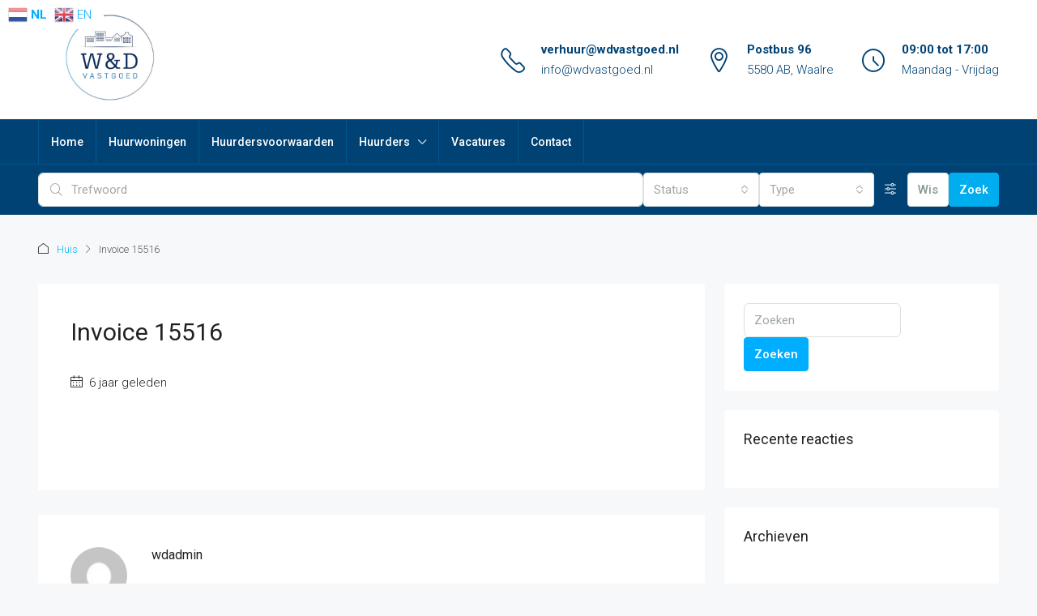

--- FILE ---
content_type: text/html; charset=UTF-8
request_url: https://wdvastgoed.nl/invoice/invoice-129/
body_size: 15461
content:
<!doctype html>
<html dir="ltr" lang="nl-NL" prefix="og: https://ogp.me/ns#">
<head>
	<meta charset="UTF-8" />
	<meta name="viewport" content="width=device-width, initial-scale=1.0" />
	<link rel="profile" href="https://gmpg.org/xfn/11" />
    <meta name="format-detection" content="telephone=no">
	<link media="all" href="https://wdvastgoed.nl/wp-content/cache/autoptimize/css/autoptimize_b16c4ccee3459a123c412c5103a9c8da.css" rel="stylesheet"><title>Invoice 15516 - W&amp;D Vastgoed</title>
		
	
		<!-- All in One SEO 4.6.4 - aioseo.com -->
		<meta name="robots" content="max-image-preview:large" />
		<link rel="canonical" href="https://wdvastgoed.nl/invoice/invoice-129/" />
		<meta name="generator" content="All in One SEO (AIOSEO) 4.6.4" />
		<meta property="og:locale" content="nl_NL" />
		<meta property="og:site_name" content="W&amp;D Vastgoed - Uw huurpartner in Noord-Brabant" />
		<meta property="og:type" content="article" />
		<meta property="og:title" content="Invoice 15516 - W&amp;D Vastgoed" />
		<meta property="og:url" content="https://wdvastgoed.nl/invoice/invoice-129/" />
		<meta property="article:published_time" content="2019-11-27T09:03:22+00:00" />
		<meta property="article:modified_time" content="2019-11-27T09:03:22+00:00" />
		<meta name="twitter:card" content="summary_large_image" />
		<meta name="twitter:title" content="Invoice 15516 - W&amp;D Vastgoed" />
		<script type="application/ld+json" class="aioseo-schema">
			{"@context":"https:\/\/schema.org","@graph":[{"@type":"BreadcrumbList","@id":"https:\/\/wdvastgoed.nl\/invoice\/invoice-129\/#breadcrumblist","itemListElement":[{"@type":"ListItem","@id":"https:\/\/wdvastgoed.nl\/#listItem","position":1,"name":"Home","item":"https:\/\/wdvastgoed.nl\/","nextItem":"https:\/\/wdvastgoed.nl\/invoice\/invoice-129\/#listItem"},{"@type":"ListItem","@id":"https:\/\/wdvastgoed.nl\/invoice\/invoice-129\/#listItem","position":2,"name":"Invoice 15516","previousItem":"https:\/\/wdvastgoed.nl\/#listItem"}]},{"@type":"Organization","@id":"https:\/\/wdvastgoed.nl\/#organization","name":"W&D Vastgoed","description":"Uw huurpartner in Noord-Brabant","url":"https:\/\/wdvastgoed.nl\/"},{"@type":"WebPage","@id":"https:\/\/wdvastgoed.nl\/invoice\/invoice-129\/#webpage","url":"https:\/\/wdvastgoed.nl\/invoice\/invoice-129\/","name":"Invoice 15516 - W&D Vastgoed","inLanguage":"nl-NL","isPartOf":{"@id":"https:\/\/wdvastgoed.nl\/#website"},"breadcrumb":{"@id":"https:\/\/wdvastgoed.nl\/invoice\/invoice-129\/#breadcrumblist"},"datePublished":"2019-11-27T09:03:22+00:00","dateModified":"2019-11-27T09:03:22+00:00"},{"@type":"WebSite","@id":"https:\/\/wdvastgoed.nl\/#website","url":"https:\/\/wdvastgoed.nl\/","name":"W&D Vastgoed","description":"Uw huurpartner in Noord-Brabant","inLanguage":"nl-NL","publisher":{"@id":"https:\/\/wdvastgoed.nl\/#organization"}}]}
		</script>
		<!-- All in One SEO -->

<link rel='dns-prefetch' href='//fonts.googleapis.com' />
<link rel='preconnect' href='https://fonts.gstatic.com' crossorigin />
<link rel="alternate" type="application/rss+xml" title="W&amp;D Vastgoed &raquo; feed" href="https://wdvastgoed.nl/feed/" />
<link rel="alternate" type="application/rss+xml" title="W&amp;D Vastgoed &raquo; reacties feed" href="https://wdvastgoed.nl/comments/feed/" />
		<!-- This site uses the Google Analytics by MonsterInsights plugin v8.27.0 - Using Analytics tracking - https://www.monsterinsights.com/ -->
		<!-- Opmerking: MonsterInsights is momenteel niet geconfigureerd op deze site. De site eigenaar moet authenticeren met Google Analytics in de MonsterInsights instellingen scherm. -->
					<!-- No tracking code set -->
				<!-- / Google Analytics by MonsterInsights -->
		







<link rel='stylesheet' id='elementor-post-5-css' href='https://wdvastgoed.nl/wp-content/cache/autoptimize/css/autoptimize_single_cb360efa0e8203988bbbcb7bae553943.css?ver=1769104675' type='text/css' media='all' />












<link rel="preload" as="style" href="https://fonts.googleapis.com/css?family=Roboto:100,300,400,500,700,900,100italic,300italic,400italic,500italic,700italic,900italic&#038;display=swap&#038;ver=1767955931" /><link rel="stylesheet" href="https://fonts.googleapis.com/css?family=Roboto:100,300,400,500,700,900,100italic,300italic,400italic,500italic,700italic,900italic&#038;display=swap&#038;ver=1767955931" media="print" onload="this.media='all'"><noscript><link rel="stylesheet" href="https://fonts.googleapis.com/css?family=Roboto:100,300,400,500,700,900,100italic,300italic,400italic,500italic,700italic,900italic&#038;display=swap&#038;ver=1767955931" /></noscript><link rel='stylesheet' id='elementor-gf-roboto-css' href='https://fonts.googleapis.com/css?family=Roboto:100,100italic,200,200italic,300,300italic,400,400italic,500,500italic,600,600italic,700,700italic,800,800italic,900,900italic&#038;display=auto' type='text/css' media='all' />
<link rel='stylesheet' id='elementor-gf-robotoslab-css' href='https://fonts.googleapis.com/css?family=Roboto+Slab:100,100italic,200,200italic,300,300italic,400,400italic,500,500italic,600,600italic,700,700italic,800,800italic,900,900italic&#038;display=auto' type='text/css' media='all' />
<script type="text/javascript" id="houzez-maps-callback-js-after">
/* <![CDATA[ */
window.houzezMapCallback = function() { 
            if (window.jQuery) {
                jQuery(document).ready(function($) {
                    if (window.houzez && window.houzez.Maps) {
                        // Initialize Maps module
                        if ($("#houzez-properties-map").length > 0 || $("input[name=\"search_location\"]").length > 0) {
                            window.houzez.Maps.init();
                        }
                        // Initialize SinglePropertyMap
                        if ( ($("#houzez-single-listing-map").length > 0 || $("#houzez-single-listing-map-address").length > 0 || $("#houzez-single-listing-map-elementor").length > 0) && window.houzez.SinglePropertyMap) {
                            window.houzez.SinglePropertyMap.loadMapFromDOM();
                        }
                        // Initialize SingleAgentMap
                        if ($("#houzez-agent-sidebar-map").length > 0 && window.houzez.SingleAgentMap) {
                            window.houzez.SingleAgentMap.init();
                        }
                        // Initialize SinglePropertyOverviewMap
                        if ($("#houzez-overview-listing-map").length > 0 && window.houzez.SinglePropertyOverviewMap) {
                            window.houzez.SinglePropertyOverviewMap.init();
                        }
                    }
                });
            }
        };
//# sourceURL=houzez-maps-callback-js-after
/* ]]> */
</script>
<script type="text/javascript" src="https://wdvastgoed.nl/wp-includes/js/jquery/jquery.min.js?ver=3.7.1" id="jquery-core-js"></script>




<link rel="https://api.w.org/" href="https://wdvastgoed.nl/wp-json/" /><link rel="EditURI" type="application/rsd+xml" title="RSD" href="https://wdvastgoed.nl/xmlrpc.php?rsd" />
<meta name="generator" content="WordPress 6.9" />
<meta name="generator" content="Redux 4.5.10" /><script async src="https://pagead2.googlesyndication.com/pagead/js/adsbygoogle.js?client=ca-pub-3808020484285585" crossorigin="anonymous"></script><script async src="https://pagead2.googlesyndication.com/pagead/js/adsbygoogle.js?client=ca-pub-3808020484285585" crossorigin="anonymous"></script><link rel="preconnect" href="https://fonts.googleapis.com">
<link rel="preconnect" href="https://fonts.gstatic.com/" crossorigin>
<meta name="generator" content="Powered by Slider Revolution 6.7.12 - responsive, Mobile-Friendly Slider Plugin for WordPress with comfortable drag and drop interface." />

        <script type="text/javascript">
            var jQueryMigrateHelperHasSentDowngrade = false;

			window.onerror = function( msg, url, line, col, error ) {
				// Break out early, do not processing if a downgrade reqeust was already sent.
				if ( jQueryMigrateHelperHasSentDowngrade ) {
					return true;
                }

				var xhr = new XMLHttpRequest();
				var nonce = 'ff38ba5175';
				var jQueryFunctions = [
					'andSelf',
					'browser',
					'live',
					'boxModel',
					'support.boxModel',
					'size',
					'swap',
					'clean',
					'sub',
                ];
				var match_pattern = /\)\.(.+?) is not a function/;
                var erroredFunction = msg.match( match_pattern );

                // If there was no matching functions, do not try to downgrade.
                if ( null === erroredFunction || typeof erroredFunction !== 'object' || typeof erroredFunction[1] === "undefined" || -1 === jQueryFunctions.indexOf( erroredFunction[1] ) ) {
                    return true;
                }

                // Set that we've now attempted a downgrade request.
                jQueryMigrateHelperHasSentDowngrade = true;

				xhr.open( 'POST', 'https://wdvastgoed.nl/wp-admin/admin-ajax.php' );
				xhr.setRequestHeader( 'Content-Type', 'application/x-www-form-urlencoded' );
				xhr.onload = function () {
					var response,
                        reload = false;

					if ( 200 === xhr.status ) {
                        try {
                        	response = JSON.parse( xhr.response );

                        	reload = response.data.reload;
                        } catch ( e ) {
                        	reload = false;
                        }
                    }

					// Automatically reload the page if a deprecation caused an automatic downgrade, ensure visitors get the best possible experience.
					if ( reload ) {
						location.reload();
                    }
				};

				xhr.send( encodeURI( 'action=jquery-migrate-downgrade-version&_wpnonce=' + nonce ) );

				// Suppress error alerts in older browsers
				return true;
			}
        </script>

				<script>
			( function() {
				window.onpageshow = function( event ) {
					// Defined window.wpforms means that a form exists on a page.
					// If so and back/forward button has been clicked,
					// force reload a page to prevent the submit button state stuck.
					if ( typeof window.wpforms !== 'undefined' && event.persisted ) {
						window.location.reload();
					}
				};
			}() );
		</script>
		<!-- Favicon --><link rel="shortcut icon" href="https://wdvastgoed.nl/wp-content/uploads/2021/11/wdfavicon2.jpg"><script async
    src="https://maps.googleapis.com/maps/api/js?key=AIzaSyC5iSM3g6-ti2hNtANDJcxwL5gN3I3gZAE&callback=initMap">
</script><meta name="generator" content="Elementor 3.34.1; features: additional_custom_breakpoints; settings: css_print_method-external, google_font-enabled, font_display-auto">
			
			
</head>

<body data-rsssl=1 class="wp-singular houzez_invoice-template-default single single-houzez_invoice postid-15516 wp-theme-houzez wp-child-theme-houzez-child houzez-theme houzez-footer-position transparent- houzez-header- elementor-default elementor-kit-5">


<main id="main-wrap" class="main-wrap main-wrap-js" role="main">

	
<header class="header-main-wrap " role="banner">
    <div class="header-desktop header-v2">
    <div class="header-top">
        <div class="container">
            <div class="header-inner-wrap">
                <div class="navbar d-flex align-items-center">
                    

	<div class="logo logo-desktop">
		<a href="https://wdvastgoed.nl/">
							<img src="https://wdvastgoed.nl/wp-content/uploads/2021/11/logo-WD-Vastgoed-met-dikkere-rand500x400.jpg" height="140" width="180" alt="logo">
					</a>
	</div>
                    
<div class="header-contact-wrap navbar-expand-lg d-flex align-items-center justify-content-between">
	
	
				<!-- Phone and Email Contact Information -->
		<div class="header-contact header-contact-1 d-flex align-items-center flex-fill">
			<div class="header-contact-left">
				<i class="houzez-icon icon-phone ms-1"></i>
			</div><!-- header-contact-left -->
			<div class="header-contact-right">
								<div>
					<a href="tel://verhuur@wdvastgoed.nl">verhuur@wdvastgoed.nl</a>
				</div>
												<div>
					<a href="mailto:info@wdvastgoed.nl">info@wdvastgoed.nl</a>
				</div>
							</div><!-- .header-contact-right -->
		</div><!-- .header-contact -->
		
				<!-- Address Information -->
		<div class="header-contact header-contact-2 d-flex align-items-center flex-fill">
			<div class="header-contact-left">
				<i class="houzez-icon icon-pin ms-1"></i>
			</div><!-- header-contact-left -->
			<div class="header-contact-right">
								<div>
					Postbus 96				</div>
												<div>
					5580 AB, Waalre				</div>
							</div><!-- .header-contact-right -->
		</div><!-- .header-contact -->
		
				<!-- Business Hours Information -->
		<div class="header-contact header-contact-3 d-flex align-items-center flex-fill">
			<div class="header-contact-left">
				<i class="houzez-icon icon-time-clock-circle ms-1"></i>
			</div><!-- header-contact-left -->
			<div class="header-contact-right">
								<div>
					09:00 tot 17:00				</div>
												<div>
					Maandag - Vrijdag				</div>
							</div><!-- .header-contact-right -->
		</div><!-- .header-contact -->
		
	
	<!-- Social Icons -->
	<div class="header-contact header-contact-4 d-flex align-items-center">
			</div><!-- .header-contact -->
</div><!-- .header-contact-wrap -->


                </div><!-- navbar -->
            </div>
        </div>
    </div><!-- .header-top -->
    <div id="header-section" class="header-bottom" data-sticky="0">
        <div class="container">
            <div class="header-inner-wrap">
                <div class="navbar d-flex flex-row align-items-center h-100">
                    <nav class="main-nav navbar-expand-lg flex-grow-1 on-hover-menu with-angle-icon h-100" role="navigation" aria-label="Main Navigation">
                        <ul id="main-nav" class="navbar-nav h-100 "><li id="menu-item-17410" class="menu-item menu-item-type-post_type menu-item-object-page menu-item-home nav-item menu-item-17410 menu-item-design-"><a  class="nav-link " href="https://wdvastgoed.nl/">Home</a> </li>
<li id="menu-item-72" class="menu-item menu-item-type-post_type menu-item-object-page nav-item menu-item-72 menu-item-design-"><a  class="nav-link " href="https://wdvastgoed.nl/huurwoningen/">Huurwoningen</a> </li>
<li id="menu-item-17666" class="menu-item menu-item-type-post_type menu-item-object-page nav-item menu-item-17666 menu-item-design-"><a  class="nav-link " href="https://wdvastgoed.nl/huurdersvoorwaarden/">Huurdersvoorwaarden</a> </li>
<li id="menu-item-17412" class="menu-item menu-item-type-custom menu-item-object-custom menu-item-has-children nav-item menu-item-17412 menu-item-design- dropdown"><a  class="nav-link dropdown-toggle" href="/huurders">Huurders</a> 
<ul class="dropdown-menu">
	<li id="menu-item-17411" class="menu-item menu-item-type-custom menu-item-object-custom nav-item menu-item-17411"><a  class="dropdown-item " href="/huurders#huurdersportaal">Huurdersportaal</a> </li>
	<li id="menu-item-17668" class="menu-item menu-item-type-custom menu-item-object-custom nav-item menu-item-17668"><a  class="dropdown-item " href="/huurders#veelgestelde-vragen">Veelgestelde vragen</a> </li>
	<li id="menu-item-17667" class="menu-item menu-item-type-post_type menu-item-object-page nav-item menu-item-17667"><a  class="dropdown-item " href="https://wdvastgoed.nl/huurdersreglement/">Huurdersreglement</a> </li>
</ul>
</li>
<li id="menu-item-18475" class="menu-item menu-item-type-post_type menu-item-object-page nav-item menu-item-18475 menu-item-design-"><a  class="nav-link " href="https://wdvastgoed.nl/vacatures/">Vacatures</a> </li>
<li id="menu-item-16944" class="menu-item menu-item-type-post_type menu-item-object-page nav-item menu-item-16944 menu-item-design-"><a  class="nav-link " href="https://wdvastgoed.nl/contact/">Contact</a> </li>
</ul>	                    </nav><!-- main-nav -->
                    
<div class="login-register on-hover-menu">
	<ul class="login-register-nav dropdown d-flex align-items-center" role="menubar">

				
			</ul>
</div>                </div><!-- navbar -->
            </div>
        </div>
    </div><!-- .header-bottom -->
</div><!-- .header-v2 -->

<div class="header-v2 header-v2-mobile">
    
<div class="header-contact-wrap navbar-expand-lg d-flex align-items-center justify-content-between">
	
	
				<!-- Phone and Email Contact Information -->
		<div class="header-contact header-contact-1 d-flex align-items-center flex-fill">
			<div class="header-contact-left">
				<i class="houzez-icon icon-phone ms-1"></i>
			</div><!-- header-contact-left -->
			<div class="header-contact-right">
								<div>
					<a href="tel://verhuur@wdvastgoed.nl">verhuur@wdvastgoed.nl</a>
				</div>
												<div>
					<a href="mailto:info@wdvastgoed.nl">info@wdvastgoed.nl</a>
				</div>
							</div><!-- .header-contact-right -->
		</div><!-- .header-contact -->
		
				<!-- Address Information -->
		<div class="header-contact header-contact-2 d-flex align-items-center flex-fill">
			<div class="header-contact-left">
				<i class="houzez-icon icon-pin ms-1"></i>
			</div><!-- header-contact-left -->
			<div class="header-contact-right">
								<div>
					Postbus 96				</div>
												<div>
					5580 AB, Waalre				</div>
							</div><!-- .header-contact-right -->
		</div><!-- .header-contact -->
		
				<!-- Business Hours Information -->
		<div class="header-contact header-contact-3 d-flex align-items-center flex-fill">
			<div class="header-contact-left">
				<i class="houzez-icon icon-time-clock-circle ms-1"></i>
			</div><!-- header-contact-left -->
			<div class="header-contact-right">
								<div>
					09:00 tot 17:00				</div>
												<div>
					Maandag - Vrijdag				</div>
							</div><!-- .header-contact-right -->
		</div><!-- .header-contact -->
		
	
	<!-- Social Icons -->
	<div class="header-contact header-contact-4 d-flex align-items-center">
			</div><!-- .header-contact -->
</div><!-- .header-contact-wrap -->


    
</div><!-- header-v2-mobile --><div id="header-mobile" class="header-mobile d-flex align-items-center" data-sticky="0">
	<div class="header-mobile-left">
		<button class="btn toggle-button-left" data-bs-toggle="offcanvas" data-bs-target="#hz-offcanvas-mobile-menu" aria-controls="hz-offcanvas-mobile-menu">
			<i class="houzez-icon icon-navigation-menu"></i>
		</button><!-- toggle-button-left -->	
	</div><!-- .header-mobile-left -->
	<div class="header-mobile-center flex-grow-1">
		<div class="logo logo-mobile">
	<a href="https://wdvastgoed.nl/">
	    	       <img src="https://wdvastgoed.nl/wp-content/uploads/2021/12/logo-WD-Vastgoed-met-dikkere-rand-wit-cirkel-1.png" height="130" width="150" alt="Mobile logo">
	    	</a>
</div>	</div>
	<div class="header-mobile-right">
			</div><!-- .header-mobile-right -->
</div><!-- header-mobile --></header><!-- .header-main-wrap -->
<nav class="nav-mobile" role="navigation">
	<div class="main-nav navbar" id="nav-mobile">
		<div class="offcanvas offcanvas-start offcanvas-mobile-menu" tabindex="-1" id="hz-offcanvas-mobile-menu" aria-labelledby="hz-offcanvas-mobile-menu-label">
			<div class="offcanvas-header">
				<div class="offcanvas-title fs-6" id="hz-offcanvas-mobile-menu-label">Menu</div>
				<button type="button" class="btn-close" data-bs-dismiss="offcanvas">
				<i class="houzez-icon icon-close"></i>
				</button>
			</div>
			<div class="offcanvas-mobile-menu-body">
				<ul id="mobile-main-nav" class="navbar-nav mobile-navbar-nav"><li  class="nav-item menu-item menu-item-type-post_type menu-item-object-page menu-item-home "><a  class="nav-link " href="https://wdvastgoed.nl/">Home</a> </li>
<li  class="nav-item menu-item menu-item-type-post_type menu-item-object-page "><a  class="nav-link " href="https://wdvastgoed.nl/huurwoningen/">Huurwoningen</a> </li>
<li  class="nav-item menu-item menu-item-type-post_type menu-item-object-page "><a  class="nav-link " href="https://wdvastgoed.nl/huurdersvoorwaarden/">Huurdersvoorwaarden</a> </li>
<li  class="nav-item menu-item menu-item-type-custom menu-item-object-custom menu-item-has-children dropdown"><a  class="nav-link " href="/huurders">Huurders</a> <span class="nav-mobile-trigger dropdown-toggle" data-bs-toggle="dropdown" data-bs-auto-close="outside">
                <i class="houzez-icon arrow-down-1"></i>
            </span>
<ul class="dropdown-menu">
<li  class="nav-item menu-item menu-item-type-custom menu-item-object-custom "><a  class="dropdown-item " href="/huurders#huurdersportaal">Huurdersportaal</a> </li>
<li  class="nav-item menu-item menu-item-type-custom menu-item-object-custom "><a  class="dropdown-item " href="/huurders#veelgestelde-vragen">Veelgestelde vragen</a> </li>
<li  class="nav-item menu-item menu-item-type-post_type menu-item-object-page "><a  class="dropdown-item " href="https://wdvastgoed.nl/huurdersreglement/">Huurdersreglement</a> </li>
</ul>
</li>
<li  class="nav-item menu-item menu-item-type-post_type menu-item-object-page "><a  class="nav-link " href="https://wdvastgoed.nl/vacatures/">Vacatures</a> </li>
<li  class="nav-item menu-item menu-item-type-post_type menu-item-object-page "><a  class="nav-link " href="https://wdvastgoed.nl/contact/">Contact</a> </li>
</ul>	
							</div>
		</div>
	</div><!-- main-nav -->
	
<div class="offcanvas offcanvas-end offcanvas-login-register" tabindex="-1" id="hz-offcanvas-login-register" aria-labelledby="hz-offcanvas-login-register-label">
    <div class="offcanvas-header">
        <div class="offcanvas-title fs-6" id="hz-offcanvas-login-register-label">Account</div>
        <button type="button" class="btn-close" data-bs-dismiss="offcanvas">
            <i class="houzez-icon icon-close"></i>
        </button>
    </div>
    <nav class="navi-login-register" id="navi-user">
        
        
            </nav><!-- End of mobile navigation wrapper -->
</div>





    
</nav><!-- nav-mobile --><section id="desktop-header-search" class="advanced-search advanced-search-nav desktop-search-nav " data-hidden="0" data-sticky='1'>
	<div class="container">
		<form id="desktop-search-form" class="houzez-search-form-js " method="get" autocomplete="off" action="https://wdvastgoed.nl/search-results/">

						
			<div class="advanced-search-v1 ">
				<div class="d-flex flex-wrap gap-2">
					<div class="flex-search flex-grow-1"><div class="form-group">
	<div class="search-icon">
		
			<input name="keyword" type="text" class="houzez-keyword-autocomplete form-control" value="" placeholder="Trefwoord">
			<div id="auto_complete_ajax" class="auto-complete"></div>
			</div><!-- search-icon -->
</div><!-- form-group --></div><div class="flex-search fields-width"><div class="form-group">
	<select name="status[]" data-size="5" class="selectpicker status-js  form-control bs-select-hidden" title="Status" data-live-search="false" data-selected-text-format="count > 1" data-live-search-normalize="true" data-actions-box="true" multiple data-select-all-text="Selecteer alles" data-deselect-all-text="Verwijder alles uit selectie" data-none-results-text="Geen passende resultaten {0}" data-count-selected-text="{0} Statussen">
		<option data-ref="nieuw"   value="nieuw">Nieuw</option><option data-ref="te-huur"   value="te-huur">Te huur</option><option data-ref="verhuurd"   value="verhuurd">Verhuurd</option>	</select><!-- selectpicker -->
</div><!-- form-group --></div><div class="flex-search fields-width"><div class="form-group">
	<select name="type[]" data-size="5" class="selectpicker  form-control bs-select-hidden" title="Type" data-live-search="true" data-selected-text-format="count > 1" data-actions-box="true"  multiple data-select-all-text="Selecteer alles" data-deselect-all-text="Verwijder alles uit selectie" data-live-search-normalize="true" data-count-selected-text="{0} Types" data-none-results-text="Geen passende resultaten {0}">

		<option data-ref="appartement"   value="appartement">Appartement</option><option data-ref="studio"   value="studio">Studio</option>	</select><!-- selectpicker -->
</div><!-- form-group --></div>
										<div class="flex-search">
						
        <button class="btn advanced-search-btn w-100" 
                type="button" 
                data-bs-toggle="collapse" 
                data-bs-target="#advanced-search-filters"
                aria-expanded="false"
                aria-controls="advanced-search-filters"
                aria-label="Uitgebreid">
                <i class="houzez-icon icon-Filter-Faders" aria-hidden="true"></i>
        </button>
					</div>
					
					<div class="flex-search reset-search-btn-wrap">
	<button type="button" class="btn reset-search-btn btn-grey-outlined">Wis</button>
</div>					
					<div class="flex-search btn-no-right-padding">
						<button type="submit" class="btn btn-search btn-secondary w-100 ">Zoek</button>					</div>
				</div><!-- d-flex -->
			</div><!-- advanced-search-v1 -->

			<div id="advanced-search-filters" class="collapse ">
				
<div class="advanced-search-filters search-v1-v2">
	<div class="row row-cols-2 row-cols-lg-5 g-2">
		<div class="col"><div class="form-group">
	<select name="location[]" data-target="houzezFourthList" data-size="5" class="houzezSelectFilter houzezCityFilter houzezThirdList selectpicker  houzez-city-js form-control bs-select-hidden" title="Alle steden" data-selected-text-format="count > 1" data-live-search="true" data-actions-box="true"  data-select-all-text="Selecteer alles" data-live-search-normalize="true" data-deselect-all-text="Verwijder alles uit selectie" data-none-results-text="Geen passende resultaten {0}" data-count-selected-text="{0} cities selected">
		
		<option value="">Alle steden</option><option data-ref="eindhoven" data-belong="noord-brabant" data-subtext="Noord-Brabant" value="eindhoven">Eindhoven</option><option data-ref="roosendaal" data-belong="" data-subtext="" value="roosendaal">Roosendaal</option><option data-ref="tilburg" data-belong="" data-subtext="" value="tilburg">Tilburg</option><option data-ref="waalwijk" data-belong="" data-subtext="" value="waalwijk">Waalwijk</option>	</select><!-- selectpicker -->
</div><!-- form-group --></div><div class="col"><div class="form-group">
	<select name="bedrooms" data-size="5" class="selectpicker  form-control bs-select-hidden" title="Slaapkamers" data-live-search="false">
		<option value="">Slaapkamers</option>
        <option value="1">1</option><option value="2">2</option><option value="any">Alles</option>	</select><!-- selectpicker -->
</div></div><div class="col"><div class="form-group">
	<input name="min-area" type="text" class="form-control " value="" placeholder="Min. oppervlakte ">
</div><!-- form-group --></div><div class="col"><div class="form-group">
	<input name="max-area" type="text" class="form-control " value="" placeholder="Max. oppervlakte ">
</div><!-- form-group --></div><div class="col"><div class="form-group prices-for-all">
	<select name="min-price" data-size="5" class="selectpicker  form-control bs-select-hidden" title="Min. prijs" data-live-search="false">
		<option value="">Min. prijs</option>
		<option value="any">Alles</option><option value="500">€500</option><option value="750">€750</option><option value="1000">€1,000</option><option value="1250">€1,250</option><option value="1500">€1,500</option><option value="1750">€1,750</option>	</select><!-- selectpicker -->
</div><!-- form-group -->

<div class="form-group hide prices-only-for-rent">
	<select name="min-price" data-size="5" class="selectpicker  form-control bs-select-hidden" title="Min. prijs" data-live-search="false">
		<option value="">Min. prijs</option>
		<option value="any">Alles</option><option value="500">€500</option><option value="750">€750</option><option value="1000">€1,000</option><option value="1250">€1,250</option><option value="1500">€1,500</option><option value="1750">€1,750</option>	</select><!-- selectpicker -->
</div><!-- form-group -->
</div><div class="col"><div class="form-group prices-for-all">
	<select name="max-price" data-size="5" class="selectpicker  form-control bs-select-hidden" title="Max. prijs" data-live-search="false">
		<option value="">Max. prijs</option>
		<option value="any">Alles</option><option value="500">€500</option><option value="750">€750</option><option value="1000">€1,000</option><option value="1250">€1,250</option><option value="1500">€1,500</option><option value="1750">€1,750</option>	</select><!-- selectpicker -->
</div><!-- form-group -->

<div class="form-group hide prices-only-for-rent">
	<select name="max-price" data-size="5" class="selectpicker  form-control bs-select-hidden" title="Max. prijs" data-live-search="false">
		<option value="">Max. prijs</option>
		<option value="any">Alles</option><option value="500">€500</option><option value="750">€750</option><option value="1000">€1,000</option><option value="1250">€1,250</option><option value="1500">€1,500</option><option value="1750">€1,750</option>	</select><!-- selectpicker -->
</div><!-- form-group -->
</div><div class="col"><div class="form-group">
	<input name="property_id" type="text" class=" form-control" value="" placeholder="Naam woning">
</div></div>
	</div>

		<div class="row my-4">
		<div class="col-12 col-lg-6 ">
			<div class="range-wrap" data-price-range-id="price_range_desktop">
	<div class="range-text mb-3">
		<span class="range-title">Prijsrange</span><i class="houzez-icon icon-arrow-right-1"></i>
		<span class="min-price-range"></span>
		<i class="houzez-icon icon-arrow-right-1"></i>
		<span class="max-price-range"></span>
	</div><!-- range-text -->
	<div class="range-wrap">
		<div class="sliders_control">
			<input id="fromSlider_price_range_desktop" type="range" name="min-price" step="50" value="" min="" max="" class="hz-price-range-from"/>
			<input id="toSlider_price_range_desktop" type="range" name="max-price" step="50" value="" min="" max="" class="hz-price-range-to"/>
		</div>
	</div>
</div><!-- range-wrap -->		</div>
	</div>
	</div>

<div class="features-list-wrap pt-2 pb-3" role="region">
	<a class="btn-features-list d-flex align-items-center" data-bs-toggle="collapse" href="#features-list" role="button" aria-expanded="false" aria-controls="features-list">
		<i class="houzez-icon icon-add-square me-2" aria-hidden="true"></i> 
		<span id="features-heading">Andere mogelijkheden</span>
	</a>
	<div class="collapse" id="features-list" role="group">
		<div class="container-fluid px-2">
			<div class="features-list row row-cols-2 row-cols-lg-5 pt-4 g-3" role="list">
				<label class="control control--checkbox"><input class="" name="feature[]" type="checkbox"  value="air-conditioning">Air Conditioning<span class="control__indicator"></span></label><label class="control control--checkbox"><input class="" name="feature[]" type="checkbox"  value="barbeque">Barbeque<span class="control__indicator"></span></label><label class="control control--checkbox"><input class="" name="feature[]" type="checkbox"  value="dryer">Dryer<span class="control__indicator"></span></label><label class="control control--checkbox"><input class="" name="feature[]" type="checkbox"  value="gym">Gym<span class="control__indicator"></span></label><label class="control control--checkbox"><input class="" name="feature[]" type="checkbox"  value="laundry">Laundry<span class="control__indicator"></span></label><label class="control control--checkbox"><input class="" name="feature[]" type="checkbox"  value="lawn">Lawn<span class="control__indicator"></span></label><label class="control control--checkbox"><input class="" name="feature[]" type="checkbox"  value="microwave">Microwave<span class="control__indicator"></span></label><label class="control control--checkbox"><input class="" name="feature[]" type="checkbox"  value="outdoor-shower">Outdoor Shower<span class="control__indicator"></span></label><label class="control control--checkbox"><input class="" name="feature[]" type="checkbox"  value="refrigerator">Refrigerator<span class="control__indicator"></span></label><label class="control control--checkbox"><input class="" name="feature[]" type="checkbox"  value="sauna">Sauna<span class="control__indicator"></span></label><label class="control control--checkbox"><input class="" name="feature[]" type="checkbox"  value="swimming-pool">Swimming Pool<span class="control__indicator"></span></label><label class="control control--checkbox"><input class="" name="feature[]" type="checkbox"  value="tv-cable">TV Cable<span class="control__indicator"></span></label><label class="control control--checkbox"><input class="" name="feature[]" type="checkbox"  value="washer">Washer<span class="control__indicator"></span></label><label class="control control--checkbox"><input class="" name="feature[]" type="checkbox"  value="wifi">WiFi<span class="control__indicator"></span></label><label class="control control--checkbox"><input class="" name="feature[]" type="checkbox"  value="window-coverings">Window Coverings<span class="control__indicator"></span></label>			</div>
		</div>
	</div>
</div>			</div><!-- advanced-search-filters -->

		</form>
	</div><!-- container -->
</section><!-- advanced-search --><section class="advanced-search advanced-search-nav mobile-search-nav mobile-search-trigger" data-sticky='0'>
	<div class="container">
		<div class="advanced-search-v1">
			<div class="d-flex">
				<div class="flex-search flex-grow-1">
					<div class="form-group">
						<div class="search-icon">
							<input type="text" class="form-control" placeholder="Zoeken" onfocus="blur();">
						</div><!-- search-icon -->
					</div><!-- form-group -->
				</div><!-- flex-search -->
			</div><!-- d-flex -->
		</div><!-- advanced-search-v1 -->
	</div><!-- container -->
</section><!-- advanced-search -->

<section id="overlay-search-advanced-module" class="overlay-search-advanced-module ">
	<div class="search-title">
		Zoeken		<button type="button" class="btn overlay-search-module-close"><i class="houzez-icon icon-close hz-navigation-close"></i></button>
	</div>
	<form id="mobile-search-form" class="houzez-search-form-js " method="get" autocomplete="off" action="https://wdvastgoed.nl/search-results/">

				
	<div class="row">
		<div class="col-12"><div class="form-group">
	<div class="search-icon">
		
			<input name="keyword" type="text" class="houzez-keyword-autocomplete form-control" value="" placeholder="Trefwoord">
			<div id="auto_complete_ajax" class="auto-complete"></div>
			</div><!-- search-icon -->
</div><!-- form-group --></div><div class="col-6"><div class="form-group">
	<select name="status[]" data-size="5" class="selectpicker status-js  form-control bs-select-hidden" title="Status" data-live-search="false" data-selected-text-format="count > 1" data-live-search-normalize="true" data-actions-box="true" multiple data-select-all-text="Selecteer alles" data-deselect-all-text="Verwijder alles uit selectie" data-none-results-text="Geen passende resultaten {0}" data-count-selected-text="{0} Statussen">
		<option data-ref="nieuw"   value="nieuw">Nieuw</option><option data-ref="te-huur"   value="te-huur">Te huur</option><option data-ref="verhuurd"   value="verhuurd">Verhuurd</option>	</select><!-- selectpicker -->
</div><!-- form-group --></div><div class="col-6"><div class="form-group">
	<select name="type[]" data-size="5" class="selectpicker  form-control bs-select-hidden" title="Type" data-live-search="true" data-selected-text-format="count > 1" data-actions-box="true"  multiple data-select-all-text="Selecteer alles" data-deselect-all-text="Verwijder alles uit selectie" data-live-search-normalize="true" data-count-selected-text="{0} Types" data-none-results-text="Geen passende resultaten {0}">

		<option data-ref="appartement"   value="appartement">Appartement</option><option data-ref="studio"   value="studio">Studio</option>	</select><!-- selectpicker -->
</div><!-- form-group --></div><div class="col-6"><div class="form-group">
	<select name="location[]" data-target="houzezFourthList" data-size="5" class="houzezSelectFilter houzezCityFilter houzezThirdList selectpicker  houzez-city-js form-control bs-select-hidden" title="Alle steden" data-selected-text-format="count > 1" data-live-search="true" data-actions-box="true"  data-select-all-text="Selecteer alles" data-live-search-normalize="true" data-deselect-all-text="Verwijder alles uit selectie" data-none-results-text="Geen passende resultaten {0}" data-count-selected-text="{0} cities selected">
		
		<option value="">Alle steden</option><option data-ref="eindhoven" data-belong="noord-brabant" data-subtext="Noord-Brabant" value="eindhoven">Eindhoven</option><option data-ref="roosendaal" data-belong="" data-subtext="" value="roosendaal">Roosendaal</option><option data-ref="tilburg" data-belong="" data-subtext="" value="tilburg">Tilburg</option><option data-ref="waalwijk" data-belong="" data-subtext="" value="waalwijk">Waalwijk</option>	</select><!-- selectpicker -->
</div><!-- form-group --></div><div class="col-6"><div class="form-group">
	<select name="bedrooms" data-size="5" class="selectpicker  form-control bs-select-hidden" title="Slaapkamers" data-live-search="false">
		<option value="">Slaapkamers</option>
        <option value="1">1</option><option value="2">2</option><option value="any">Alles</option>	</select><!-- selectpicker -->
</div></div><div class="col-6"><div class="form-group">
	<input name="min-area" type="text" class="form-control " value="" placeholder="Min. oppervlakte ">
</div><!-- form-group --></div><div class="col-6"><div class="form-group">
	<input name="max-area" type="text" class="form-control " value="" placeholder="Max. oppervlakte ">
</div><!-- form-group --></div><div class="col-6"><div class="form-group">
	<input name="property_id" type="text" class=" form-control" value="" placeholder="Naam woning">
</div></div>		<div class="col-12">
					</div>
		<div class="col-12 mb-4">
			<div class="range-wrap" data-price-range-id="price_range_mobile">
	<div class="range-text mb-3">
		<span class="range-title">Prijsrange</span><i class="houzez-icon icon-arrow-right-1"></i>
		<span class="min-price-range"></span>
		<i class="houzez-icon icon-arrow-right-1"></i>
		<span class="max-price-range"></span>
	</div><!-- range-text -->
	<div class="range-wrap">
		<div class="sliders_control">
			<input id="fromSlider_price_range_mobile" type="range" name="min-price" step="50" value="" min="" max="" class="hz-price-range-from"/>
			<input id="toSlider_price_range_mobile" type="range" name="max-price" step="50" value="" min="" max="" class="hz-price-range-to"/>
		</div>
	</div>
</div><!-- range-wrap -->		</div>
		
				<div class="col-12">
			<div class="features-list-wrap pt-2 pb-3" role="region">
	<a class="btn-features-list d-flex align-items-center" data-bs-toggle="collapse" href="#features-list" role="button" aria-expanded="false" aria-controls="features-list">
		<i class="houzez-icon icon-add-square me-2" aria-hidden="true"></i> 
		<span id="features-heading">Andere mogelijkheden</span>
	</a>
	<div class="collapse" id="features-list" role="group">
		<div class="container-fluid px-2">
			<div class="features-list row row-cols-2 row-cols-lg-5 pt-4 g-3" role="list">
				<label class="control control--checkbox"><input class="" name="feature[]" type="checkbox"  value="air-conditioning">Air Conditioning<span class="control__indicator"></span></label><label class="control control--checkbox"><input class="" name="feature[]" type="checkbox"  value="barbeque">Barbeque<span class="control__indicator"></span></label><label class="control control--checkbox"><input class="" name="feature[]" type="checkbox"  value="dryer">Dryer<span class="control__indicator"></span></label><label class="control control--checkbox"><input class="" name="feature[]" type="checkbox"  value="gym">Gym<span class="control__indicator"></span></label><label class="control control--checkbox"><input class="" name="feature[]" type="checkbox"  value="laundry">Laundry<span class="control__indicator"></span></label><label class="control control--checkbox"><input class="" name="feature[]" type="checkbox"  value="lawn">Lawn<span class="control__indicator"></span></label><label class="control control--checkbox"><input class="" name="feature[]" type="checkbox"  value="microwave">Microwave<span class="control__indicator"></span></label><label class="control control--checkbox"><input class="" name="feature[]" type="checkbox"  value="outdoor-shower">Outdoor Shower<span class="control__indicator"></span></label><label class="control control--checkbox"><input class="" name="feature[]" type="checkbox"  value="refrigerator">Refrigerator<span class="control__indicator"></span></label><label class="control control--checkbox"><input class="" name="feature[]" type="checkbox"  value="sauna">Sauna<span class="control__indicator"></span></label><label class="control control--checkbox"><input class="" name="feature[]" type="checkbox"  value="swimming-pool">Swimming Pool<span class="control__indicator"></span></label><label class="control control--checkbox"><input class="" name="feature[]" type="checkbox"  value="tv-cable">TV Cable<span class="control__indicator"></span></label><label class="control control--checkbox"><input class="" name="feature[]" type="checkbox"  value="washer">Washer<span class="control__indicator"></span></label><label class="control control--checkbox"><input class="" name="feature[]" type="checkbox"  value="wifi">WiFi<span class="control__indicator"></span></label><label class="control control--checkbox"><input class="" name="feature[]" type="checkbox"  value="window-coverings">Window Coverings<span class="control__indicator"></span></label>			</div>
		</div>
	</div>
</div>		</div>
				
		<div class="col-12">
			<button type="submit" class="btn btn-search btn-secondary w-100 ">Zoek</button>		</div>
		<div class="col-12">
			<div class="save-search-form-wrap">
        <form method="post" action="" class="save_search_form">
                
        <input type="hidden" name="search_args" value='bnVsbA=='>
        <input type="hidden" name="search_URI" value="">
        <input type="hidden" name="search_geolocation" value="">
        <input type="hidden" name="houzez_save_search_ajax" value="79ee1b3e34">

        <button class="btn save_search_click btn btn-secondary w-100 mt-2" type="button">
            <span class="houzez-loader-js houzez-hidden spinner-border spinner-border-sm" aria-hidden="true"></span>            <i class="houzez-icon icon-alarm-bell me-1"></i> Sla zoekopdracht op        </button>
        </form>
    </div>
		</div>
		<div class="col-12">
			<div class="flex-search reset-search-btn-wrap">
	<button type="button" class="btn reset-search-btn btn-grey-outlined">Wis</button>
</div>		</div>
	
	</div><!-- row -->
	</form>
</section><!-- overlay-search-advanced-module -->        <section class="blog-wrap">
            <div class="container">
                <div class="page-title-wrap">
                    
<div class="breadcrumb-wrap" role="navigation">
	<nav>
		<ol class="breadcrumb"><li class="breadcrumb-item breadcrumb-item-home"><i class="houzez-icon icon-house"></i><a href="https://wdvastgoed.nl/">Huis</a></li><li class="breadcrumb-item active">Invoice 15516</li></ol>	</nav>
</div><!-- breadcrumb-wrap --> 
                </div><!-- page-title-wrap -->
                <div class="row">
                    <div class="col-lg-8 col-md-12 bt-content-wrap">                      

                        <div class="article-wrap single-article-wrap">

                            
                                <article class="post-wrap">
                                    
                                    <div class="post-header-wrap">
                                        <div class="post-title-wrap">
                                            <h1>Invoice 15516</h1>
                                        </div><!-- post-title-wrap -->

                                        <ul class="list-unstyled list-inline author-meta flex-grow-1 m-0">
					
	
		<li class="list-inline-item">
		<i class="houzez-icon icon-calendar-3 me-1"></i> 6 jaar geleden	</li>
	
	
	
</ul><!-- author-meta -->
                                    </div><!-- post-header-wrap -->

                                                                        <div class="post-thumbnail-wrap">
                                                                            </div><!-- post-thumbnail-wrap -->
                                    
                                    <div class="post-content-wrap">
                                        
                                                                                
                                    </div><!-- post-content-wrap -->
                                    

                                                                        

                                </article><!-- post-wrap -->

                                <div class="author-detail-wrap">
    <div class="d-flex">
        <div class="post-author-thumb">
            <a href="https://wdvastgoed.nl/author/wdadmin/"><img src="https://secure.gravatar.com/avatar/cc0568c6f4ff85e1df3724a7182a6dd18f7e8fefa2f48733ca57d4818c7ca5bd?s=60&#038;d=mm&#038;r=g" width="70" height="70" alt="img" class="rounded-circle img-fluid"></a>
        </div><!-- post-author-thumb -->

        <div class="post-author-bio">
            <h4>wdadmin</h4>
            <p> </p>

            <div class="agent-social-media">
                
                
                                
                                
                                
                                
                 

                 

                                
                                
                            </div><!-- agent-social-media -->
        </div><!-- post-author-bio -->
    </div><!-- d-flex -->
</div><!-- author-detail-wrap -->
 
                                
                                
                                                        </div><!-- article-wrap -->
                    </div><!-- bt-content-wrap -->
                                        <div class="col-lg-4 col-md-12 bt-sidebar-wrap ">
                        <aside id="sidebar" class="sidebar-wrap mb-4">
    <div id="search-2" class="widget widget-wrap mb-4 p-4 widget_search">
<form role="search" method="get" id="searchform" class="searchform" action="https://wdvastgoed.nl/">
    <div class="form-row">
        <div class="col-sm-12 col-md-8">        
            <div class="form-group">
                <input value="" name="s" id="search-form-6975fe76c64fc" type="text" placeholder="Zoeken" class="form-control">
            </div>
        </div>
        <div class="col-sm-12 col-md-4">        
            <div class="form-group">
                <button type="submit" class="btn btn-primary btn-full-width">Zoeken</button>
            </div>
        </div>
    </div>
</form></div><div id="recent-comments-2" class="widget widget-wrap mb-4 p-4 widget_recent_comments"><div class="widget-header"><h3 class="widget-title mb-4">Recente reacties</h3></div><ul id="recentcomments"></ul></div><div id="archives-3" class="widget widget-wrap mb-4 p-4 widget_archive"><div class="widget-header"><h3 class="widget-title mb-4">Archieven</h3></div>
			<ul>
							</ul>

			</div><div id="categories-3" class="widget widget-wrap mb-4 p-4 widget_categories"><div class="widget-header"><h3 class="widget-title mb-4">Categorieën</h3></div>
			<ul>
				<li class="cat-item-none">Geen categorieën</li>			</ul>

			</div><div id="meta-3" class="widget widget-wrap mb-4 p-4 widget_meta"><div class="widget-header"><h3 class="widget-title mb-4">Meta</h3></div>
		<ul>
						<li><a href="https://wdvastgoed.nl/wp-login.php">Login</a></li>
			<li><a href="https://wdvastgoed.nl/feed/">Berichten feed</a></li>
			<li><a href="https://wdvastgoed.nl/comments/feed/">Reacties feed</a></li>

			<li><a href="https://wordpress.org/">WordPress.org</a></li>
		</ul>

		</div></aside>                    </div><!-- bt-sidebar-wrap -->
                                    </div><!-- row -->
            </div><!-- container -->
        </section><!-- blog-wrap -->
        </main><!-- .main-wrap start in header.php-->

<footer class="footer-wrap footer-wrap-v1">
	<div class="footer-top-wrap">
	<div class="container">
		<div class="row">
			<div class="col-lg-3 col-md-6 mb-4 mb-lg-0"><div id="houzez_contact-1" class="footer-widget widget widget-wrap mb-4 p-4 widget-contact-us"><div class="widget-header"><h3 class="widget-title mb-4">Contactgegevens</h3></div>
			<div class="widget-body">
				<div class="widget-content">
					<p>Postbus 96, 5580 AB, Waalre<br>
040 80 800 54<br>
<span class="notranslate">Verhuur@wdvastgoed.nl</span></p>
					<ul class="list-unstyled contact-list d-flex flex-column gap-2" role="list">
						
	                    
						
	                    					</ul>
				</div><!-- widget-content -->

				
			</div><!-- widget-body -->
         
	    </div></div><div class="col-lg-3 col-md-6 mb-4 mb-lg-0"><div id="text-2" class="footer-widget widget widget-wrap mb-4 p-4 widget_text"><div class="widget-header"><h3 class="widget-title mb-4">Waar verhuren wij?</h3></div>			<div class="textwidget"><ul>
<li><a href="https://wdvastgoed.nl/eindhoven/">Eindhoven</a></li>
<li><a href="https://wdvastgoed.nl/tilburg/">Tilburg</a></li>
<li><a href="https://wdvastgoed.nl/waalwijk/">Waalwijk</a></li>
<li><a href="https://wdvastgoed.nl/roosendaal/">Roosendaal</a></li>
</ul>
</div>
		</div></div><div class="col-lg-6 col-md-12">      <div id="mailpoet_form-2" class="footer-widget widget widget-wrap mb-4 p-4 widget_mailpoet_form">
  
      <div class="widget-header"><h3 class="widget-title mb-4">Nieuwsbrief</h3></div>
  
  <div class="
    mailpoet_form_popup_overlay
      "></div>
  <div
    id="mailpoet_form_1"
    class="
      mailpoet_form
      mailpoet_form_widget
      mailpoet_form_position_
      mailpoet_form_animation_
    "
      >

    

    <form
      target="_self"
      method="post"
      action="https://wdvastgoed.nl/wp-admin/admin-post.php?action=mailpoet_subscription_form"
      class="mailpoet_form mailpoet_form_form mailpoet_form_widget"
      novalidate
      data-delay=""
      data-exit-intent-enabled=""
      data-font-family=""
      data-cookie-expiration-time=""
    >
      <input type="hidden" name="data[form_id]" value="1" />
      <input type="hidden" name="token" value="15f4c57c10" />
      <input type="hidden" name="api_version" value="v1" />
      <input type="hidden" name="endpoint" value="subscribers" />
      <input type="hidden" name="mailpoet_method" value="subscribe" />

      <label class="mailpoet_hp_email_label" style="display: none !important;">Laat dit veld leeg<input type="email" name="data[email]"/></label><div class='mailpoet_form_columns_container'><div class="mailpoet_form_columns mailpoet_paragraph mailpoet_stack_on_mobile"><div class="mailpoet_form_column"><div class="mailpoet_paragraph "><label for="form_first_name_1" class="mailpoet-screen-reader-text"  data-automation-id="form_first_name_label" >Voornaam <span class="mailpoet_required">*</span></label><input type="text" autocomplete="given-name" class="mailpoet_text" id="form_first_name_1" name="data[form_field_ZmRhZGFjODFlMDQ2X2ZpcnN0X25hbWU=]" title="Voornaam" value="" style="width:100%;box-sizing:border-box;padding:5px;margin: 0 auto 0 0;" data-automation-id="form_first_name"  placeholder="Voornaam *" data-parsley-names='[&quot;Geef een geldige naam op.&quot;,&quot;Adressen in namen zijn niet toegestaan; voeg in plaats daarvan je naam toe.&quot;]' data-parsley-required="true" data-parsley-errors-container=".mailpoet_error_first_name_" data-parsley-required-message="Dit veld is vereist."/></div>
</div>
<div class="mailpoet_form_column"><div class="mailpoet_paragraph "><label for="form_last_name_1" class="mailpoet-screen-reader-text"  data-automation-id="form_last_name_label" >Achternaam <span class="mailpoet_required">*</span></label><input type="text" autocomplete="family-name" class="mailpoet_text" id="form_last_name_1" name="data[form_field_Yzc0NmJmODRkMjRkX2xhc3RfbmFtZQ==]" title="Achternaam" value="" style="width:100%;box-sizing:border-box;padding:5px;margin: 0 auto 0 0;" data-automation-id="form_last_name"  placeholder="Achternaam *" data-parsley-names='[&quot;Geef een geldige naam op.&quot;,&quot;Adressen in namen zijn niet toegestaan; voeg in plaats daarvan je naam toe.&quot;]' data-parsley-required="true" data-parsley-errors-container=".mailpoet_error_last_name_" data-parsley-required-message="Dit veld is vereist."/></div>
</div>
</div></div>
<div class="mailpoet_paragraph "><label for="form_email_1" class="mailpoet-screen-reader-text"  data-automation-id="form_email_label" >E-mailadres <span class="mailpoet_required">*</span></label><input type="email" autocomplete="email" class="mailpoet_text" id="form_email_1" name="data[form_field_YzEwZjYzYTY5YTg2X2VtYWls]" title="E-mailadres" value="" style="width:100%;box-sizing:border-box;padding:5px;margin: 0 auto 0 0;" data-automation-id="form_email"  placeholder="E-mailadres *" data-parsley-required="true" data-parsley-minlength="6" data-parsley-maxlength="150" data-parsley-type-message="Deze waarde moet een geldig e-mailadres zijn." data-parsley-errors-container=".mailpoet_error_email_" data-parsley-required-message="Dit veld is vereist."/></div>
<div class="mailpoet_paragraph verzendknopmailpoetformulier"><input type="submit" class="mailpoet_submit" value="Ontvang het nieuwste woningaanbod" data-automation-id="subscribe-submit-button" style="width:100%;box-sizing:border-box;background-color:#8ed1fc;border-style:solid;border-radius:0px !important;border-width:1px;border-color:#313131;padding:5px;margin: 0 auto 0 0;color:#000000;" /><span class="mailpoet_form_loading"><span class="mailpoet_bounce1"></span><span class="mailpoet_bounce2"></span><span class="mailpoet_bounce3"></span></span></div>

      <div class="mailpoet_message">
        <p class="mailpoet_validate_success"
                style="display:none;"
                >
        </p>
        <p class="mailpoet_validate_error"
                style="display:none;"
                >        </p>
      </div>
    </form>

      </div>

      </div>
  </div>		</div><!-- row -->
	</div><!-- container -->
</div><!-- footer-top-wrap -->
	<div class="footer-bottom-wrap footer-bottom-wrap-v4 pt-4 pb-4">
	<div class="container">
		<div class="d-flex justify-content-between flex-column flex-md-row align-items-center">
							<div class="footer-copyright mb-sm-2">
					<p>&copy; W&D Vastgoed - <a href="https://wdvastgoed.nl/wp-content/uploads/2021/10/Privacyverklaring.pdf" target="_blank">Privacybeleid</a> - <a href="https://sbmr.nl/" target="_blank">Website door SBMR Webdesign</a></p>
				</div>
			
			<div class="footer-logo d-flex justify-content-center mb-sm-4 mt-sm-3">
							</div>

					</div><!-- d-flex -->
	</div><!-- container -->
</div><!-- footer-top-wrap --></footer><div class="back-to-top-wrap">
	<a href="#top" id="scroll-top" class="btn btn-primary houzez-hidden btn-back-to-top">
		<i class="houzez-icon icon-arrow-up-1"></i> 
	</a>
</div><div id="compare-property-panel" class="compare-property-panel compare-property-panel-vertical compare-property-panel-right">
	
	<button class="compare-property-label show-compare-panel" style="display: none;">
		<span class="compare-count compare-label"></span>
		<i class="houzez-icon icon-move-left-right"></i>
	</button>

	<p><strong>Compare listings</strong></p>
	
	<div class="compare-wrap"></div>


	<a href="" class="compare-btn btn btn-primary w-100 mb-2">Vergelijken</a>
	<button class="btn btn-grey-outlined w-100 close-compare-panel">Close</button>
</div><div class="modal fade login-register-form" id="login-register-form" tabindex="-1" aria-labelledby="loginRegisterModal" aria-hidden="true">
    <div class="modal-dialog modal-dialog-centered" role="document">
        <div class="modal-content">
            <div class="modal-header">
                <div class="login-register-tabs">
                    <ul class="nav nav-tabs" id="loginRegisterTabs" role="tablist">
                        <li class="nav-item" role="presentation">
                            <button class="modal-toggle-1 nav-link active" id="login-tab" data-bs-toggle="tab" data-bs-target="#login-form-tab" type="button" role="tab" aria-controls="login-form-tab" aria-selected="true">Log in</button>
                        </li>

                                            </ul>    
                </div>
                <button type="button" class="btn close ms-auto" data-bs-dismiss="modal" aria-label="Close">
                    <span aria-hidden="true">×</span>
                </button>
            </div>
            <div class="modal-body">
                <div class="tab-content" id="loginRegisterTabContent">
                    <div class="tab-pane fade show active login-form-tab" id="login-form-tab" role="tabpanel" aria-labelledby="login-tab">
                        <div id="hz-login-messages" class="hz-social-messages"></div>
<form id="houzez_login_form" method="post">
    <div class="login-form-wrap">
        <div class="form-group">
            <div class="form-group-field username-field">
                <input type="text" class="form-control" name="username" placeholder="Gebruikersnaam of email">
            </div><!-- input-group -->
        </div><!-- form-group -->
        <div class="form-group">
            <div class="form-group-field password-field">
                <input type="password" class="form-control" name="password" autocomplete="on" placeholder="Wachtwoord">
            </div><!-- input-group -->
        </div><!-- form-group -->
    </div><!-- login-form-wrap -->

    
    <div class="form-tools">
        <div class="d-flex">
            <label class="control control--checkbox flex-grow-1">
                <input type="checkbox" name="remember">Onthoud me                <span class="control__indicator"></span>
            </label>
            <a href="#" data-bs-toggle="modal" data-bs-target="#reset-password-form" data-bs-dismiss="modal">Wachtwoord vergeten?</a>
        </div><!-- d-flex -->    
    </div><!-- form-tools -->

    
    
    <input type="hidden" id="houzez_login_security" name="houzez_login_security" value="515b259016" /><input type="hidden" name="_wp_http_referer" value="/invoice/invoice-129/" />    <input type="hidden" name="action" id="login_action" value="houzez_login">
    <input type="hidden" name="redirect_to" value="https://wdvastgoed.bloxs-vastgoed.nl/Login">
    <button id="houzez-login-btn" type="submit" class="btn btn-primary btn-login w-100">
        <span class="houzez-loader-js houzez-hidden spinner-border spinner-border-sm" aria-hidden="true"></span>        Log in        
    </button>
</form>

                    </div><!-- login-form-tab -->
                    <div class="tab-pane fade register-form-tab" id="register-form-tab" role="tabpanel" aria-labelledby="register-tab">
                         <div id="hz-register-messages" class="hz-social-messages"></div>
User registration is disabled for demo purpose.                    </div><!-- register-form-tab -->
                </div><!-- tab-content -->
            </div><!-- modal-body -->
        </div><!-- modal-content -->
    </div><!-- modal-dialog -->
</div><!-- login-register-form --><div class="modal fade reset-password-form" id="reset-password-form" tabindex="-1" role="dialog">
    <div class="modal-dialog" role="document">
        <div class="modal-content">
            <div class="modal-header">
                <div class="modal-title fw-normal">Forgot Password</div>
                <button type="button" class="btn close ms-auto" data-bs-dismiss="modal" aria-label="Close">
                    <span aria-hidden="true">×</span>
                </button>
            </div><!-- modal-header -->
            <div class="modal-body">
                <div id="reset_pass_msg"></div>
                <p>Voer uw gebruikersnaam of e-mailadres in. U ontvangt een link om via e-mail een nieuw wachtwoord aan te maken.</p>
                <form id="houzez_forgot_password_form" onsubmit="return false;">
                    <div class="form-group mb-3">
                        <input type="text" class="form-control forgot-password" name="user_login" id="user_login" placeholder="Enter your username or email address">
                    </div>
                    <input type="hidden" id="fave_resetpassword_security" name="fave_resetpassword_security" value="55cc68da5d" /><input type="hidden" name="_wp_http_referer" value="/invoice/invoice-129/" />                    <button type="submit" id="houzez_forgetpass" class="btn-reset-password btn btn-primary w-100">
                        <span class="houzez-loader-js houzez-hidden spinner-border spinner-border-sm" aria-hidden="true"></span>                        voorleggen                    </button>
                </form>
            </div><!-- modal-body -->
        </div><!-- modal-content -->
    </div><!-- modal-dialog -->
</div><!-- login-register-form --><div class="property-lightbox">
	<div class="modal fade" id="houzez-listing-lightbox" tabindex="-1" role="dialog" aria-hidden="true">
		<div class="modal-dialog modal-dialog-centered" role="document">
			<div id="hz-listing-model-content" class="modal-content">
			</div><!-- modal-content -->
		</div><!-- modal-dialog -->
	</div><!-- modal -->
</div><!-- property-lightbox --><script type="speculationrules">
{"prefetch":[{"source":"document","where":{"and":[{"href_matches":"/*"},{"not":{"href_matches":["/wp-*.php","/wp-admin/*","/wp-content/uploads/*","/wp-content/*","/wp-content/plugins/*","/wp-content/themes/houzez-child/*","/wp-content/themes/houzez/*","/*\\?(.+)"]}},{"not":{"selector_matches":"a[rel~=\"nofollow\"]"}},{"not":{"selector_matches":".no-prefetch, .no-prefetch a"}}]},"eagerness":"conservative"}]}
</script>
<div class="gtranslate_wrapper" id="gt-wrapper-44774700"></div>			<script>
				const lazyloadRunObserver = () => {
					const lazyloadBackgrounds = document.querySelectorAll( `.e-con.e-parent:not(.e-lazyloaded)` );
					const lazyloadBackgroundObserver = new IntersectionObserver( ( entries ) => {
						entries.forEach( ( entry ) => {
							if ( entry.isIntersecting ) {
								let lazyloadBackground = entry.target;
								if( lazyloadBackground ) {
									lazyloadBackground.classList.add( 'e-lazyloaded' );
								}
								lazyloadBackgroundObserver.unobserve( entry.target );
							}
						});
					}, { rootMargin: '200px 0px 200px 0px' } );
					lazyloadBackgrounds.forEach( ( lazyloadBackground ) => {
						lazyloadBackgroundObserver.observe( lazyloadBackground );
					} );
				};
				const events = [
					'DOMContentLoaded',
					'elementor/lazyload/observe',
				];
				events.forEach( ( event ) => {
					document.addEventListener( event, lazyloadRunObserver );
				} );
			</script>
			





<script type="text/javascript" id="houzez-custom-js-extra">
/* <![CDATA[ */
var houzez_vars = {"admin_url":"https://wdvastgoed.nl/wp-admin/","houzez_rtl":"no","mapboxLocale":"nl-NL","mapboxLocaleShort":"nl","user_id":"0","primary_color":"#00aeff","redirect_type":"diff_page","login_redirect":"https://wdvastgoed.bloxs-vastgoed.nl/Login","property_gallery_popup_type":"houzez","wp_is_mobile":"","houzez_is_splash":"","prop_detail_nav":"yes","add_to_favorite_login_required":"0","disable_property_gallery":"1","grid_gallery_behaviour":"on_hover","is_singular_property":"","search_position":"under_nav","login_loading":"Gebruikersgegevens verzenden, een ogenblik geduld ...","not_found":"We hebben geen resultaten gevonden","listings_not_found":"No more listings found","houzez_map_system":"google","for_rent":"te-huur","for_rent_price_slider":"te-huur","search_min_price_range":"500","search_max_price_range":"1750","search_min_price_range_for_rent":"500","search_max_price_range_for_rent":"1750","get_min_price":null,"get_max_price":null,"currency_position":"before","currency_symbol":"\u20ac","decimals":"0","decimal_point_separator":".","thousands_separator":",","is_halfmap":"","houzez_date_language":"","houzez_default_radius":"50","houzez_reCaptcha":"","geo_country_limit":"1","geocomplete_country":"NL","is_edit_property":"","processing_text":"Aan het verwerken ... Even wachten, a.u.b...","halfmap_layout":"","prev_text":"Vorige","next_text":"volgende","auto_load_map_listings":"0","keyword_search_field":"prop_title","keyword_autocomplete":"1","autosearch_text":"Zoeken...","paypal_connecting":"Verbinden met PayPal, Even geduld aub ...","transparent_logo":"","is_transparent":"","is_top_header":"0","simple_logo":"https://wdvastgoed.nl/wp-content/uploads/2021/11/logo-WD-Vastgoed-met-dikkere-rand500x400.jpg","retina_logo":"https://wdvastgoed.nl/wp-content/uploads/2021/11/logo-WD-Vastgoed-met-dikkere-rand500x400.jpg","mobile_logo":"https://wdvastgoed.nl/wp-content/uploads/2021/12/logo-WD-Vastgoed-met-dikkere-rand-wit-cirkel-1.png","retina_logo_mobile":"https://wdvastgoed.nl/wp-content/uploads/2021/12/logo-WD-Vastgoed-met-dikkere-rand-wit-cirkel-1.png","retina_logo_mobile_splash":"https://wdvastgoed.nl/wp-content/uploads/2021/12/logo-WD-Vastgoed-met-dikkere-rand-wit-cirkel-1.png","custom_logo_splash":"https://wdvastgoed.nl/wp-content/uploads/2021/11/logo-WD-Vastgoed-met-dikkere-rand500x400.jpg","retina_logo_splash":"https://wdvastgoed.nl/wp-content/uploads/2021/11/logo-WD-Vastgoed-met-dikkere-rand500x400.jpg","monthly_payment":"Maandelijkse betaling","weekly_payment":"Wekelijkse betaling","bi_weekly_payment":"Tweewekelijkse betaling","current_location":"Current Location","compare_url":"","favorite_url":"","template_thankyou":"https://wdvastgoed.nl/","compare_page_not_found":"Maak een pagina aan met behulp van de sjabloon met vergelijkingskenmerken","compare_limit":"Maximum item compare are 4","compare_add_icon":"","compare_remove_icon":"","add_compare_text":"Add to Compare","remove_compare_text":"Remove from Compare","map_show_all":"Showing all %s listings","map_show_some":"Showing %s of %s listings.","zoom_in_show_more":"Zoom in to see more.","api_mapbox":"","listing_pagination":"_number","is_marker_cluster":"1","g_recaptha_version":"v2","s_country":"","s_state":"","s_city":"","s_areas":"","woo_checkout_url":"","agent_redirection":"","gesture_text_touch":"Use two fingers to move the map","gesture_text_scroll":"Use ctrl + scroll to zoom the map","gesture_text_scrollMac":"Use \u2318 + scroll to zoom the map"};
//# sourceURL=houzez-custom-js-extra
/* ]]> */
</script>

<script type="text/javascript" id="mailpoet_public-js-extra">
/* <![CDATA[ */
var MailPoetForm = {"ajax_url":"https://wdvastgoed.nl/wp-admin/admin-ajax.php","is_rtl":"","ajax_common_error_message":"Een fout deed zich voor bij het uitvoeren van een verzoek, probeer het later nogmaals."};
//# sourceURL=mailpoet_public-js-extra
/* ]]> */
</script>

<script type="text/javascript" id="gt_widget_script_44774700-js-before">
/* <![CDATA[ */
window.gtranslateSettings = /* document.write */ window.gtranslateSettings || {};window.gtranslateSettings['44774700'] = {"default_language":"nl","languages":["nl","en"],"url_structure":"none","native_language_names":1,"flag_style":"3d","flag_size":24,"wrapper_selector":"#gt-wrapper-44774700","alt_flags":[],"horizontal_position":"left","vertical_position":"top","flags_location":"\/wp-content\/plugins\/gtranslate\/flags\/"};
//# sourceURL=gt_widget_script_44774700-js-before
/* ]]> */
</script><script src="https://wdvastgoed.nl/wp-content/cache/autoptimize/js/autoptimize_single_0228b13e6f16ac642600d386b3ef7170.js?ver=6.9" data-no-optimize="1" data-no-minify="1" data-gt-orig-url="/invoice/invoice-129/" data-gt-orig-domain="wdvastgoed.nl" data-gt-widget-id="44774700" defer></script><script id="wp-emoji-settings" type="application/json">
{"baseUrl":"https://s.w.org/images/core/emoji/17.0.2/72x72/","ext":".png","svgUrl":"https://s.w.org/images/core/emoji/17.0.2/svg/","svgExt":".svg","source":{"concatemoji":"https://wdvastgoed.nl/wp-includes/js/wp-emoji-release.min.js?ver=6.9"}}
</script>
<script type="module">
/* <![CDATA[ */
/*! This file is auto-generated */
const a=JSON.parse(document.getElementById("wp-emoji-settings").textContent),o=(window._wpemojiSettings=a,"wpEmojiSettingsSupports"),s=["flag","emoji"];function i(e){try{var t={supportTests:e,timestamp:(new Date).valueOf()};sessionStorage.setItem(o,JSON.stringify(t))}catch(e){}}function c(e,t,n){e.clearRect(0,0,e.canvas.width,e.canvas.height),e.fillText(t,0,0);t=new Uint32Array(e.getImageData(0,0,e.canvas.width,e.canvas.height).data);e.clearRect(0,0,e.canvas.width,e.canvas.height),e.fillText(n,0,0);const a=new Uint32Array(e.getImageData(0,0,e.canvas.width,e.canvas.height).data);return t.every((e,t)=>e===a[t])}function p(e,t){e.clearRect(0,0,e.canvas.width,e.canvas.height),e.fillText(t,0,0);var n=e.getImageData(16,16,1,1);for(let e=0;e<n.data.length;e++)if(0!==n.data[e])return!1;return!0}function u(e,t,n,a){switch(t){case"flag":return n(e,"\ud83c\udff3\ufe0f\u200d\u26a7\ufe0f","\ud83c\udff3\ufe0f\u200b\u26a7\ufe0f")?!1:!n(e,"\ud83c\udde8\ud83c\uddf6","\ud83c\udde8\u200b\ud83c\uddf6")&&!n(e,"\ud83c\udff4\udb40\udc67\udb40\udc62\udb40\udc65\udb40\udc6e\udb40\udc67\udb40\udc7f","\ud83c\udff4\u200b\udb40\udc67\u200b\udb40\udc62\u200b\udb40\udc65\u200b\udb40\udc6e\u200b\udb40\udc67\u200b\udb40\udc7f");case"emoji":return!a(e,"\ud83e\u1fac8")}return!1}function f(e,t,n,a){let r;const o=(r="undefined"!=typeof WorkerGlobalScope&&self instanceof WorkerGlobalScope?new OffscreenCanvas(300,150):document.createElement("canvas")).getContext("2d",{willReadFrequently:!0}),s=(o.textBaseline="top",o.font="600 32px Arial",{});return e.forEach(e=>{s[e]=t(o,e,n,a)}),s}function r(e){var t=document.createElement("script");t.src=e,t.defer=!0,document.head.appendChild(t)}a.supports={everything:!0,everythingExceptFlag:!0},new Promise(t=>{let n=function(){try{var e=JSON.parse(sessionStorage.getItem(o));if("object"==typeof e&&"number"==typeof e.timestamp&&(new Date).valueOf()<e.timestamp+604800&&"object"==typeof e.supportTests)return e.supportTests}catch(e){}return null}();if(!n){if("undefined"!=typeof Worker&&"undefined"!=typeof OffscreenCanvas&&"undefined"!=typeof URL&&URL.createObjectURL&&"undefined"!=typeof Blob)try{var e="postMessage("+f.toString()+"("+[JSON.stringify(s),u.toString(),c.toString(),p.toString()].join(",")+"));",a=new Blob([e],{type:"text/javascript"});const r=new Worker(URL.createObjectURL(a),{name:"wpTestEmojiSupports"});return void(r.onmessage=e=>{i(n=e.data),r.terminate(),t(n)})}catch(e){}i(n=f(s,u,c,p))}t(n)}).then(e=>{for(const n in e)a.supports[n]=e[n],a.supports.everything=a.supports.everything&&a.supports[n],"flag"!==n&&(a.supports.everythingExceptFlag=a.supports.everythingExceptFlag&&a.supports[n]);var t;a.supports.everythingExceptFlag=a.supports.everythingExceptFlag&&!a.supports.flag,a.supports.everything||((t=a.source||{}).concatemoji?r(t.concatemoji):t.wpemoji&&t.twemoji&&(r(t.twemoji),r(t.wpemoji)))});
//# sourceURL=https://wdvastgoed.nl/wp-includes/js/wp-emoji-loader.min.js
/* ]]> */
</script>

<script defer src="https://wdvastgoed.nl/wp-content/cache/autoptimize/js/autoptimize_3f7b1fed01deb0da80610e3607c675f4.js"></script></body>
</html>


--- FILE ---
content_type: text/html; charset=utf-8
request_url: https://www.google.com/recaptcha/api2/aframe
body_size: 259
content:
<!DOCTYPE HTML><html><head><meta http-equiv="content-type" content="text/html; charset=UTF-8"></head><body><script nonce="SVrA4Z67K8yilzlR4PGu8A">/** Anti-fraud and anti-abuse applications only. See google.com/recaptcha */ try{var clients={'sodar':'https://pagead2.googlesyndication.com/pagead/sodar?'};window.addEventListener("message",function(a){try{if(a.source===window.parent){var b=JSON.parse(a.data);var c=clients[b['id']];if(c){var d=document.createElement('img');d.src=c+b['params']+'&rc='+(localStorage.getItem("rc::a")?sessionStorage.getItem("rc::b"):"");window.document.body.appendChild(d);sessionStorage.setItem("rc::e",parseInt(sessionStorage.getItem("rc::e")||0)+1);localStorage.setItem("rc::h",'1769340537741');}}}catch(b){}});window.parent.postMessage("_grecaptcha_ready", "*");}catch(b){}</script></body></html>